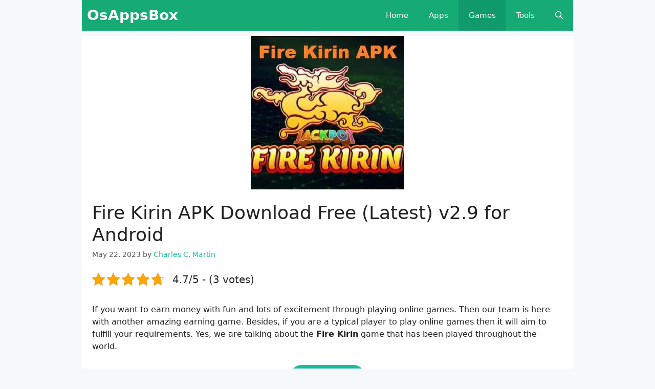

--- FILE ---
content_type: text/html; charset=UTF-8
request_url: https://www.osappsbox.com/fire-kirin/
body_size: 18567
content:
<!DOCTYPE html>
<html lang="en-US" prefix="og: https://ogp.me/ns#">
<head>
	<meta charset="UTF-8">
		<style>img:is([sizes="auto" i], [sizes^="auto," i]) { contain-intrinsic-size: 3000px 1500px }</style>
	<meta name="viewport" content="width=device-width, initial-scale=1">
<!-- Search Engine Optimization by Rank Math - https://rankmath.com/ -->
<title>Fire Kirin APK Download Free (Latest) v2.9 for Android - OsAppsBox</title>
<meta name="description" content="If you love to play online games then download the H5 Fire Kirin app. It lets you have lots of simple fish arcade games to enjoy with fun to earn."/>
<meta name="robots" content="index, follow, max-snippet:-1, max-video-preview:-1, max-image-preview:large"/>
<link rel="canonical" href="https://www.osappsbox.com/fire-kirin/" />
<meta property="og:locale" content="en_US" />
<meta property="og:type" content="article" />
<meta property="og:title" content="Fire Kirin APK Download Free (Latest) v2.9 for Android - OsAppsBox" />
<meta property="og:description" content="If you love to play online games then download the H5 Fire Kirin app. It lets you have lots of simple fish arcade games to enjoy with fun to earn." />
<meta property="og:url" content="https://www.osappsbox.com/fire-kirin/" />
<meta property="og:site_name" content="OsAppsBox" />
<meta property="article:tag" content="Fire Kirin" />
<meta property="article:tag" content="Fire Kirin fish game" />
<meta property="article:section" content="Games" />
<meta property="og:updated_time" content="2023-05-22T12:05:45+05:00" />
<meta property="og:image" content="https://i0.wp.com/www.osappsbox.com/wp-content/uploads/2023/04/Fire-Kirin-APK.webp" />
<meta property="og:image:secure_url" content="https://i0.wp.com/www.osappsbox.com/wp-content/uploads/2023/04/Fire-Kirin-APK.webp" />
<meta property="og:image:width" content="300" />
<meta property="og:image:height" content="300" />
<meta property="og:image:alt" content="Fire Kirin" />
<meta property="og:image:type" content="image/webp" />
<meta name="twitter:card" content="summary_large_image" />
<meta name="twitter:title" content="Fire Kirin APK Download Free (Latest) v2.9 for Android - OsAppsBox" />
<meta name="twitter:description" content="If you love to play online games then download the H5 Fire Kirin app. It lets you have lots of simple fish arcade games to enjoy with fun to earn." />
<meta name="twitter:image" content="https://i0.wp.com/www.osappsbox.com/wp-content/uploads/2023/04/Fire-Kirin-APK.webp" />
<meta name="twitter:label1" content="Written by" />
<meta name="twitter:data1" content="Charles C. Martin" />
<meta name="twitter:label2" content="Time to read" />
<meta name="twitter:data2" content="5 minutes" />
<!-- /Rank Math WordPress SEO plugin -->

<link rel='dns-prefetch' href='//stats.wp.com' />
<link rel='dns-prefetch' href='//jetpack.wordpress.com' />
<link rel='dns-prefetch' href='//s0.wp.com' />
<link rel='dns-prefetch' href='//public-api.wordpress.com' />
<link rel='dns-prefetch' href='//0.gravatar.com' />
<link rel='dns-prefetch' href='//1.gravatar.com' />
<link rel='dns-prefetch' href='//2.gravatar.com' />
<link rel='preconnect' href='//i0.wp.com' />
<link rel='preconnect' href='//c0.wp.com' />
<link rel="alternate" type="application/rss+xml" title="OsAppsBox &raquo; Feed" href="https://www.osappsbox.com/feed/" />
<link rel="alternate" type="application/rss+xml" title="OsAppsBox &raquo; Comments Feed" href="https://www.osappsbox.com/comments/feed/" />
<script type="41ee123b981ea9cbdbcfa162-text/javascript">
window._wpemojiSettings = {"baseUrl":"https:\/\/s.w.org\/images\/core\/emoji\/16.0.1\/72x72\/","ext":".png","svgUrl":"https:\/\/s.w.org\/images\/core\/emoji\/16.0.1\/svg\/","svgExt":".svg","source":{"concatemoji":"https:\/\/www.osappsbox.com\/wp-includes\/js\/wp-emoji-release.min.js?ver=6.8.3"}};
/*! This file is auto-generated */
!function(s,n){var o,i,e;function c(e){try{var t={supportTests:e,timestamp:(new Date).valueOf()};sessionStorage.setItem(o,JSON.stringify(t))}catch(e){}}function p(e,t,n){e.clearRect(0,0,e.canvas.width,e.canvas.height),e.fillText(t,0,0);var t=new Uint32Array(e.getImageData(0,0,e.canvas.width,e.canvas.height).data),a=(e.clearRect(0,0,e.canvas.width,e.canvas.height),e.fillText(n,0,0),new Uint32Array(e.getImageData(0,0,e.canvas.width,e.canvas.height).data));return t.every(function(e,t){return e===a[t]})}function u(e,t){e.clearRect(0,0,e.canvas.width,e.canvas.height),e.fillText(t,0,0);for(var n=e.getImageData(16,16,1,1),a=0;a<n.data.length;a++)if(0!==n.data[a])return!1;return!0}function f(e,t,n,a){switch(t){case"flag":return n(e,"\ud83c\udff3\ufe0f\u200d\u26a7\ufe0f","\ud83c\udff3\ufe0f\u200b\u26a7\ufe0f")?!1:!n(e,"\ud83c\udde8\ud83c\uddf6","\ud83c\udde8\u200b\ud83c\uddf6")&&!n(e,"\ud83c\udff4\udb40\udc67\udb40\udc62\udb40\udc65\udb40\udc6e\udb40\udc67\udb40\udc7f","\ud83c\udff4\u200b\udb40\udc67\u200b\udb40\udc62\u200b\udb40\udc65\u200b\udb40\udc6e\u200b\udb40\udc67\u200b\udb40\udc7f");case"emoji":return!a(e,"\ud83e\udedf")}return!1}function g(e,t,n,a){var r="undefined"!=typeof WorkerGlobalScope&&self instanceof WorkerGlobalScope?new OffscreenCanvas(300,150):s.createElement("canvas"),o=r.getContext("2d",{willReadFrequently:!0}),i=(o.textBaseline="top",o.font="600 32px Arial",{});return e.forEach(function(e){i[e]=t(o,e,n,a)}),i}function t(e){var t=s.createElement("script");t.src=e,t.defer=!0,s.head.appendChild(t)}"undefined"!=typeof Promise&&(o="wpEmojiSettingsSupports",i=["flag","emoji"],n.supports={everything:!0,everythingExceptFlag:!0},e=new Promise(function(e){s.addEventListener("DOMContentLoaded",e,{once:!0})}),new Promise(function(t){var n=function(){try{var e=JSON.parse(sessionStorage.getItem(o));if("object"==typeof e&&"number"==typeof e.timestamp&&(new Date).valueOf()<e.timestamp+604800&&"object"==typeof e.supportTests)return e.supportTests}catch(e){}return null}();if(!n){if("undefined"!=typeof Worker&&"undefined"!=typeof OffscreenCanvas&&"undefined"!=typeof URL&&URL.createObjectURL&&"undefined"!=typeof Blob)try{var e="postMessage("+g.toString()+"("+[JSON.stringify(i),f.toString(),p.toString(),u.toString()].join(",")+"));",a=new Blob([e],{type:"text/javascript"}),r=new Worker(URL.createObjectURL(a),{name:"wpTestEmojiSupports"});return void(r.onmessage=function(e){c(n=e.data),r.terminate(),t(n)})}catch(e){}c(n=g(i,f,p,u))}t(n)}).then(function(e){for(var t in e)n.supports[t]=e[t],n.supports.everything=n.supports.everything&&n.supports[t],"flag"!==t&&(n.supports.everythingExceptFlag=n.supports.everythingExceptFlag&&n.supports[t]);n.supports.everythingExceptFlag=n.supports.everythingExceptFlag&&!n.supports.flag,n.DOMReady=!1,n.readyCallback=function(){n.DOMReady=!0}}).then(function(){return e}).then(function(){var e;n.supports.everything||(n.readyCallback(),(e=n.source||{}).concatemoji?t(e.concatemoji):e.wpemoji&&e.twemoji&&(t(e.twemoji),t(e.wpemoji)))}))}((window,document),window._wpemojiSettings);
</script>
<link rel='stylesheet' id='jetpack_related-posts-css' href='https://c0.wp.com/p/jetpack/15.4/modules/related-posts/related-posts.css' media='all' />
<style id='wp-emoji-styles-inline-css'>

	img.wp-smiley, img.emoji {
		display: inline !important;
		border: none !important;
		box-shadow: none !important;
		height: 1em !important;
		width: 1em !important;
		margin: 0 0.07em !important;
		vertical-align: -0.1em !important;
		background: none !important;
		padding: 0 !important;
	}
</style>
<link rel='stylesheet' id='wp-block-library-css' href='https://c0.wp.com/c/6.8.3/wp-includes/css/dist/block-library/style.min.css' media='all' />
<style id='classic-theme-styles-inline-css'>
/*! This file is auto-generated */
.wp-block-button__link{color:#fff;background-color:#32373c;border-radius:9999px;box-shadow:none;text-decoration:none;padding:calc(.667em + 2px) calc(1.333em + 2px);font-size:1.125em}.wp-block-file__button{background:#32373c;color:#fff;text-decoration:none}
</style>
<link rel='stylesheet' id='mediaelement-css' href='https://c0.wp.com/c/6.8.3/wp-includes/js/mediaelement/mediaelementplayer-legacy.min.css' media='all' />
<link rel='stylesheet' id='wp-mediaelement-css' href='https://c0.wp.com/c/6.8.3/wp-includes/js/mediaelement/wp-mediaelement.min.css' media='all' />
<style id='jetpack-sharing-buttons-style-inline-css'>
.jetpack-sharing-buttons__services-list{display:flex;flex-direction:row;flex-wrap:wrap;gap:0;list-style-type:none;margin:5px;padding:0}.jetpack-sharing-buttons__services-list.has-small-icon-size{font-size:12px}.jetpack-sharing-buttons__services-list.has-normal-icon-size{font-size:16px}.jetpack-sharing-buttons__services-list.has-large-icon-size{font-size:24px}.jetpack-sharing-buttons__services-list.has-huge-icon-size{font-size:36px}@media print{.jetpack-sharing-buttons__services-list{display:none!important}}.editor-styles-wrapper .wp-block-jetpack-sharing-buttons{gap:0;padding-inline-start:0}ul.jetpack-sharing-buttons__services-list.has-background{padding:1.25em 2.375em}
</style>
<style id='global-styles-inline-css'>
:root{--wp--preset--aspect-ratio--square: 1;--wp--preset--aspect-ratio--4-3: 4/3;--wp--preset--aspect-ratio--3-4: 3/4;--wp--preset--aspect-ratio--3-2: 3/2;--wp--preset--aspect-ratio--2-3: 2/3;--wp--preset--aspect-ratio--16-9: 16/9;--wp--preset--aspect-ratio--9-16: 9/16;--wp--preset--color--black: #000000;--wp--preset--color--cyan-bluish-gray: #abb8c3;--wp--preset--color--white: #ffffff;--wp--preset--color--pale-pink: #f78da7;--wp--preset--color--vivid-red: #cf2e2e;--wp--preset--color--luminous-vivid-orange: #ff6900;--wp--preset--color--luminous-vivid-amber: #fcb900;--wp--preset--color--light-green-cyan: #7bdcb5;--wp--preset--color--vivid-green-cyan: #00d084;--wp--preset--color--pale-cyan-blue: #8ed1fc;--wp--preset--color--vivid-cyan-blue: #0693e3;--wp--preset--color--vivid-purple: #9b51e0;--wp--preset--color--contrast: var(--contrast);--wp--preset--color--contrast-2: var(--contrast-2);--wp--preset--color--contrast-3: var(--contrast-3);--wp--preset--color--base: var(--base);--wp--preset--color--base-2: var(--base-2);--wp--preset--color--base-3: var(--base-3);--wp--preset--color--accent: var(--accent);--wp--preset--gradient--vivid-cyan-blue-to-vivid-purple: linear-gradient(135deg,rgba(6,147,227,1) 0%,rgb(155,81,224) 100%);--wp--preset--gradient--light-green-cyan-to-vivid-green-cyan: linear-gradient(135deg,rgb(122,220,180) 0%,rgb(0,208,130) 100%);--wp--preset--gradient--luminous-vivid-amber-to-luminous-vivid-orange: linear-gradient(135deg,rgba(252,185,0,1) 0%,rgba(255,105,0,1) 100%);--wp--preset--gradient--luminous-vivid-orange-to-vivid-red: linear-gradient(135deg,rgba(255,105,0,1) 0%,rgb(207,46,46) 100%);--wp--preset--gradient--very-light-gray-to-cyan-bluish-gray: linear-gradient(135deg,rgb(238,238,238) 0%,rgb(169,184,195) 100%);--wp--preset--gradient--cool-to-warm-spectrum: linear-gradient(135deg,rgb(74,234,220) 0%,rgb(151,120,209) 20%,rgb(207,42,186) 40%,rgb(238,44,130) 60%,rgb(251,105,98) 80%,rgb(254,248,76) 100%);--wp--preset--gradient--blush-light-purple: linear-gradient(135deg,rgb(255,206,236) 0%,rgb(152,150,240) 100%);--wp--preset--gradient--blush-bordeaux: linear-gradient(135deg,rgb(254,205,165) 0%,rgb(254,45,45) 50%,rgb(107,0,62) 100%);--wp--preset--gradient--luminous-dusk: linear-gradient(135deg,rgb(255,203,112) 0%,rgb(199,81,192) 50%,rgb(65,88,208) 100%);--wp--preset--gradient--pale-ocean: linear-gradient(135deg,rgb(255,245,203) 0%,rgb(182,227,212) 50%,rgb(51,167,181) 100%);--wp--preset--gradient--electric-grass: linear-gradient(135deg,rgb(202,248,128) 0%,rgb(113,206,126) 100%);--wp--preset--gradient--midnight: linear-gradient(135deg,rgb(2,3,129) 0%,rgb(40,116,252) 100%);--wp--preset--font-size--small: 13px;--wp--preset--font-size--medium: 20px;--wp--preset--font-size--large: 36px;--wp--preset--font-size--x-large: 42px;--wp--preset--spacing--20: 0.44rem;--wp--preset--spacing--30: 0.67rem;--wp--preset--spacing--40: 1rem;--wp--preset--spacing--50: 1.5rem;--wp--preset--spacing--60: 2.25rem;--wp--preset--spacing--70: 3.38rem;--wp--preset--spacing--80: 5.06rem;--wp--preset--shadow--natural: 6px 6px 9px rgba(0, 0, 0, 0.2);--wp--preset--shadow--deep: 12px 12px 50px rgba(0, 0, 0, 0.4);--wp--preset--shadow--sharp: 6px 6px 0px rgba(0, 0, 0, 0.2);--wp--preset--shadow--outlined: 6px 6px 0px -3px rgba(255, 255, 255, 1), 6px 6px rgba(0, 0, 0, 1);--wp--preset--shadow--crisp: 6px 6px 0px rgba(0, 0, 0, 1);}:where(.is-layout-flex){gap: 0.5em;}:where(.is-layout-grid){gap: 0.5em;}body .is-layout-flex{display: flex;}.is-layout-flex{flex-wrap: wrap;align-items: center;}.is-layout-flex > :is(*, div){margin: 0;}body .is-layout-grid{display: grid;}.is-layout-grid > :is(*, div){margin: 0;}:where(.wp-block-columns.is-layout-flex){gap: 2em;}:where(.wp-block-columns.is-layout-grid){gap: 2em;}:where(.wp-block-post-template.is-layout-flex){gap: 1.25em;}:where(.wp-block-post-template.is-layout-grid){gap: 1.25em;}.has-black-color{color: var(--wp--preset--color--black) !important;}.has-cyan-bluish-gray-color{color: var(--wp--preset--color--cyan-bluish-gray) !important;}.has-white-color{color: var(--wp--preset--color--white) !important;}.has-pale-pink-color{color: var(--wp--preset--color--pale-pink) !important;}.has-vivid-red-color{color: var(--wp--preset--color--vivid-red) !important;}.has-luminous-vivid-orange-color{color: var(--wp--preset--color--luminous-vivid-orange) !important;}.has-luminous-vivid-amber-color{color: var(--wp--preset--color--luminous-vivid-amber) !important;}.has-light-green-cyan-color{color: var(--wp--preset--color--light-green-cyan) !important;}.has-vivid-green-cyan-color{color: var(--wp--preset--color--vivid-green-cyan) !important;}.has-pale-cyan-blue-color{color: var(--wp--preset--color--pale-cyan-blue) !important;}.has-vivid-cyan-blue-color{color: var(--wp--preset--color--vivid-cyan-blue) !important;}.has-vivid-purple-color{color: var(--wp--preset--color--vivid-purple) !important;}.has-black-background-color{background-color: var(--wp--preset--color--black) !important;}.has-cyan-bluish-gray-background-color{background-color: var(--wp--preset--color--cyan-bluish-gray) !important;}.has-white-background-color{background-color: var(--wp--preset--color--white) !important;}.has-pale-pink-background-color{background-color: var(--wp--preset--color--pale-pink) !important;}.has-vivid-red-background-color{background-color: var(--wp--preset--color--vivid-red) !important;}.has-luminous-vivid-orange-background-color{background-color: var(--wp--preset--color--luminous-vivid-orange) !important;}.has-luminous-vivid-amber-background-color{background-color: var(--wp--preset--color--luminous-vivid-amber) !important;}.has-light-green-cyan-background-color{background-color: var(--wp--preset--color--light-green-cyan) !important;}.has-vivid-green-cyan-background-color{background-color: var(--wp--preset--color--vivid-green-cyan) !important;}.has-pale-cyan-blue-background-color{background-color: var(--wp--preset--color--pale-cyan-blue) !important;}.has-vivid-cyan-blue-background-color{background-color: var(--wp--preset--color--vivid-cyan-blue) !important;}.has-vivid-purple-background-color{background-color: var(--wp--preset--color--vivid-purple) !important;}.has-black-border-color{border-color: var(--wp--preset--color--black) !important;}.has-cyan-bluish-gray-border-color{border-color: var(--wp--preset--color--cyan-bluish-gray) !important;}.has-white-border-color{border-color: var(--wp--preset--color--white) !important;}.has-pale-pink-border-color{border-color: var(--wp--preset--color--pale-pink) !important;}.has-vivid-red-border-color{border-color: var(--wp--preset--color--vivid-red) !important;}.has-luminous-vivid-orange-border-color{border-color: var(--wp--preset--color--luminous-vivid-orange) !important;}.has-luminous-vivid-amber-border-color{border-color: var(--wp--preset--color--luminous-vivid-amber) !important;}.has-light-green-cyan-border-color{border-color: var(--wp--preset--color--light-green-cyan) !important;}.has-vivid-green-cyan-border-color{border-color: var(--wp--preset--color--vivid-green-cyan) !important;}.has-pale-cyan-blue-border-color{border-color: var(--wp--preset--color--pale-cyan-blue) !important;}.has-vivid-cyan-blue-border-color{border-color: var(--wp--preset--color--vivid-cyan-blue) !important;}.has-vivid-purple-border-color{border-color: var(--wp--preset--color--vivid-purple) !important;}.has-vivid-cyan-blue-to-vivid-purple-gradient-background{background: var(--wp--preset--gradient--vivid-cyan-blue-to-vivid-purple) !important;}.has-light-green-cyan-to-vivid-green-cyan-gradient-background{background: var(--wp--preset--gradient--light-green-cyan-to-vivid-green-cyan) !important;}.has-luminous-vivid-amber-to-luminous-vivid-orange-gradient-background{background: var(--wp--preset--gradient--luminous-vivid-amber-to-luminous-vivid-orange) !important;}.has-luminous-vivid-orange-to-vivid-red-gradient-background{background: var(--wp--preset--gradient--luminous-vivid-orange-to-vivid-red) !important;}.has-very-light-gray-to-cyan-bluish-gray-gradient-background{background: var(--wp--preset--gradient--very-light-gray-to-cyan-bluish-gray) !important;}.has-cool-to-warm-spectrum-gradient-background{background: var(--wp--preset--gradient--cool-to-warm-spectrum) !important;}.has-blush-light-purple-gradient-background{background: var(--wp--preset--gradient--blush-light-purple) !important;}.has-blush-bordeaux-gradient-background{background: var(--wp--preset--gradient--blush-bordeaux) !important;}.has-luminous-dusk-gradient-background{background: var(--wp--preset--gradient--luminous-dusk) !important;}.has-pale-ocean-gradient-background{background: var(--wp--preset--gradient--pale-ocean) !important;}.has-electric-grass-gradient-background{background: var(--wp--preset--gradient--electric-grass) !important;}.has-midnight-gradient-background{background: var(--wp--preset--gradient--midnight) !important;}.has-small-font-size{font-size: var(--wp--preset--font-size--small) !important;}.has-medium-font-size{font-size: var(--wp--preset--font-size--medium) !important;}.has-large-font-size{font-size: var(--wp--preset--font-size--large) !important;}.has-x-large-font-size{font-size: var(--wp--preset--font-size--x-large) !important;}
:where(.wp-block-post-template.is-layout-flex){gap: 1.25em;}:where(.wp-block-post-template.is-layout-grid){gap: 1.25em;}
:where(.wp-block-columns.is-layout-flex){gap: 2em;}:where(.wp-block-columns.is-layout-grid){gap: 2em;}
:root :where(.wp-block-pullquote){font-size: 1.5em;line-height: 1.6;}
</style>
<link rel='stylesheet' id='kk-star-ratings-css' href='https://www.osappsbox.com/wp-content/plugins/kk-star-ratings/src/core/public/css/kk-star-ratings.min.css?ver=5.4.10.3' media='all' />
<link rel='stylesheet' id='ez-toc-css' href='https://www.osappsbox.com/wp-content/plugins/easy-table-of-contents/assets/css/screen.min.css?ver=2.0.80' media='all' />
<style id='ez-toc-inline-css'>
div#ez-toc-container .ez-toc-title {font-size: 120%;}div#ez-toc-container .ez-toc-title {font-weight: 500;}div#ez-toc-container ul li , div#ez-toc-container ul li a {font-size: 95%;}div#ez-toc-container ul li , div#ez-toc-container ul li a {font-weight: 500;}div#ez-toc-container nav ul ul li {font-size: 90%;}.ez-toc-box-title {font-weight: bold; margin-bottom: 10px; text-align: center; text-transform: uppercase; letter-spacing: 1px; color: #666; padding-bottom: 5px;position:absolute;top:-4%;left:5%;background-color: inherit;transition: top 0.3s ease;}.ez-toc-box-title.toc-closed {top:-25%;}
.ez-toc-container-direction {direction: ltr;}.ez-toc-counter ul{counter-reset: item ;}.ez-toc-counter nav ul li a::before {content: counters(item, '.', decimal) '. ';display: inline-block;counter-increment: item;flex-grow: 0;flex-shrink: 0;margin-right: .2em; float: left; }.ez-toc-widget-direction {direction: ltr;}.ez-toc-widget-container ul{counter-reset: item ;}.ez-toc-widget-container nav ul li a::before {content: counters(item, '.', decimal) '. ';display: inline-block;counter-increment: item;flex-grow: 0;flex-shrink: 0;margin-right: .2em; float: left; }
</style>
<link rel='stylesheet' id='generate-style-css' href='https://www.osappsbox.com/wp-content/themes/generatepress/assets/css/main.min.css?ver=3.6.1' media='all' />
<style id='generate-style-inline-css'>
.no-featured-image-padding .featured-image {margin-left:-20px;margin-right:-20px;}.post-image-above-header .no-featured-image-padding .inside-article .featured-image {margin-top:-20px;}@media (max-width:768px){.no-featured-image-padding .featured-image {margin-left:-15px;margin-right:-15px;}.post-image-above-header .no-featured-image-padding .inside-article .featured-image {margin-top:-15px;}}
body{background-color:#f7f8f9;color:#222222;}a{color:#1abc9c;}a:hover, a:focus, a:active{color:#00bc96;}.grid-container{max-width:960px;}.wp-block-group__inner-container{max-width:960px;margin-left:auto;margin-right:auto;}.generate-back-to-top{font-size:20px;border-radius:3px;position:fixed;bottom:30px;right:30px;line-height:40px;width:40px;text-align:center;z-index:10;transition:opacity 300ms ease-in-out;opacity:0.1;transform:translateY(1000px);}.generate-back-to-top__show{opacity:1;transform:translateY(0);}.navigation-search{position:absolute;left:-99999px;pointer-events:none;visibility:hidden;z-index:20;width:100%;top:0;transition:opacity 100ms ease-in-out;opacity:0;}.navigation-search.nav-search-active{left:0;right:0;pointer-events:auto;visibility:visible;opacity:1;}.navigation-search input[type="search"]{outline:0;border:0;vertical-align:bottom;line-height:1;opacity:0.9;width:100%;z-index:20;border-radius:0;-webkit-appearance:none;height:60px;}.navigation-search input::-ms-clear{display:none;width:0;height:0;}.navigation-search input::-ms-reveal{display:none;width:0;height:0;}.navigation-search input::-webkit-search-decoration, .navigation-search input::-webkit-search-cancel-button, .navigation-search input::-webkit-search-results-button, .navigation-search input::-webkit-search-results-decoration{display:none;}.gen-sidebar-nav .navigation-search{top:auto;bottom:0;}.dropdown-click .main-navigation ul ul{display:none;visibility:hidden;}.dropdown-click .main-navigation ul ul ul.toggled-on{left:0;top:auto;position:relative;box-shadow:none;border-bottom:1px solid rgba(0,0,0,0.05);}.dropdown-click .main-navigation ul ul li:last-child > ul.toggled-on{border-bottom:0;}.dropdown-click .main-navigation ul.toggled-on, .dropdown-click .main-navigation ul li.sfHover > ul.toggled-on{display:block;left:auto;right:auto;opacity:1;visibility:visible;pointer-events:auto;height:auto;overflow:visible;float:none;}.dropdown-click .main-navigation.sub-menu-left .sub-menu.toggled-on, .dropdown-click .main-navigation.sub-menu-left ul li.sfHover > ul.toggled-on{right:0;}.dropdown-click nav ul ul ul{background-color:transparent;}.dropdown-click .widget-area .main-navigation ul ul{top:auto;position:absolute;float:none;width:100%;left:-99999px;}.dropdown-click .widget-area .main-navigation ul ul.toggled-on{position:relative;left:0;right:0;}.dropdown-click .widget-area.sidebar .main-navigation ul li.sfHover ul, .dropdown-click .widget-area.sidebar .main-navigation ul li:hover ul{right:0;left:0;}.dropdown-click .sfHover > a > .dropdown-menu-toggle > .gp-icon svg{transform:rotate(180deg);}:root{--contrast:#222222;--contrast-2:#575760;--contrast-3:#b2b2be;--base:#f0f0f0;--base-2:#f7f8f9;--base-3:#ffffff;--accent:#1e73be;}:root .has-contrast-color{color:var(--contrast);}:root .has-contrast-background-color{background-color:var(--contrast);}:root .has-contrast-2-color{color:var(--contrast-2);}:root .has-contrast-2-background-color{background-color:var(--contrast-2);}:root .has-contrast-3-color{color:var(--contrast-3);}:root .has-contrast-3-background-color{background-color:var(--contrast-3);}:root .has-base-color{color:var(--base);}:root .has-base-background-color{background-color:var(--base);}:root .has-base-2-color{color:var(--base-2);}:root .has-base-2-background-color{background-color:var(--base-2);}:root .has-base-3-color{color:var(--base-3);}:root .has-base-3-background-color{background-color:var(--base-3);}:root .has-accent-color{color:var(--accent);}:root .has-accent-background-color{background-color:var(--accent);}body, button, input, select, textarea{font-family:-apple-system, system-ui, BlinkMacSystemFont, "Segoe UI", Helvetica, Arial, sans-serif, "Apple Color Emoji", "Segoe UI Emoji", "Segoe UI Symbol";font-size:16px;}body{line-height:1.5;}.entry-content > [class*="wp-block-"]:not(:last-child):not(.wp-block-heading){margin-bottom:1.5em;}.main-title{font-weight:900;font-size:28px;}.main-navigation .main-nav ul ul li a{font-size:14px;}.sidebar .widget, .footer-widgets .widget{font-size:17px;}button:not(.menu-toggle),html input[type="button"],input[type="reset"],input[type="submit"],.button,.wp-block-button .wp-block-button__link{font-weight:900;text-transform:uppercase;}h1{font-size:36px;margin-bottom:15px;}h2{font-weight:bold;font-size:28px;margin-bottom:15px;}@media (max-width:768px){.main-title{font-size:20px;}h1{font-size:28px;}h2{font-size:24px;}h3{font-size:24px;}h4{font-size:22px;}h5{font-size:19px;}}.top-bar{background-color:#636363;color:#ffffff;}.top-bar a{color:#ffffff;}.top-bar a:hover{color:#303030;}.site-header{background-color:#ffffff;}.main-title a,.main-title a:hover{color:#ffffff;}.site-description{color:#757575;}.main-navigation,.main-navigation ul ul{background-color:#16aa74;}.main-navigation .main-nav ul li a, .main-navigation .menu-toggle, .main-navigation .menu-bar-items{color:#ffffff;}.main-navigation .main-nav ul li:not([class*="current-menu-"]):hover > a, .main-navigation .main-nav ul li:not([class*="current-menu-"]):focus > a, .main-navigation .main-nav ul li.sfHover:not([class*="current-menu-"]) > a, .main-navigation .menu-bar-item:hover > a, .main-navigation .menu-bar-item.sfHover > a{color:#ffffff;background-color:#119b6d;}button.menu-toggle:hover,button.menu-toggle:focus{color:#ffffff;}.main-navigation .main-nav ul li[class*="current-menu-"] > a{color:#ffffff;background-color:#119b6d;}.navigation-search input[type="search"],.navigation-search input[type="search"]:active, .navigation-search input[type="search"]:focus, .main-navigation .main-nav ul li.search-item.active > a, .main-navigation .menu-bar-items .search-item.active > a{color:#ffffff;background-color:#119b6d;}.main-navigation ul ul{background-color:#119b6d;}.main-navigation .main-nav ul ul li a{color:#ffffff;}.main-navigation .main-nav ul ul li:not([class*="current-menu-"]):hover > a,.main-navigation .main-nav ul ul li:not([class*="current-menu-"]):focus > a, .main-navigation .main-nav ul ul li.sfHover:not([class*="current-menu-"]) > a{color:#c2e8de;background-color:#119b6d;}.main-navigation .main-nav ul ul li[class*="current-menu-"] > a{color:#c2e8de;background-color:#119b6d;}.separate-containers .inside-article, .separate-containers .comments-area, .separate-containers .page-header, .one-container .container, .separate-containers .paging-navigation, .inside-page-header{background-color:#ffffff;}.entry-title a{color:#20bc9d;}.entry-title a:hover{color:#00bc96;}.entry-meta{color:#595959;}.sidebar .widget{background-color:#ffffff;}.footer-widgets{background-color:#ffffff;}.footer-widgets .widget-title{color:#1abc9c;}.site-info{color:#ffffff;background-color:#1abc9c;}.site-info a{color:#ffffff;}.site-info a:hover{color:#d3d3d3;}.footer-bar .widget_nav_menu .current-menu-item a{color:#d3d3d3;}input[type="text"],input[type="email"],input[type="url"],input[type="password"],input[type="search"],input[type="tel"],input[type="number"],textarea,select{color:#666666;background-color:#fafafa;border-color:#cccccc;}input[type="text"]:focus,input[type="email"]:focus,input[type="url"]:focus,input[type="password"]:focus,input[type="search"]:focus,input[type="tel"]:focus,input[type="number"]:focus,textarea:focus,select:focus{color:#666666;background-color:#ffffff;border-color:#bfbfbf;}button,html input[type="button"],input[type="reset"],input[type="submit"],a.button,a.wp-block-button__link:not(.has-background){color:#ffffff;background-color:#1abc9c;}button:hover,html input[type="button"]:hover,input[type="reset"]:hover,input[type="submit"]:hover,a.button:hover,button:focus,html input[type="button"]:focus,input[type="reset"]:focus,input[type="submit"]:focus,a.button:focus,a.wp-block-button__link:not(.has-background):active,a.wp-block-button__link:not(.has-background):focus,a.wp-block-button__link:not(.has-background):hover{color:#ffffff;background-color:rgba(66,188,164,0.93);}a.generate-back-to-top{background-color:rgba( 0,0,0,0.4 );color:#ffffff;}a.generate-back-to-top:hover,a.generate-back-to-top:focus{background-color:rgba( 0,0,0,0.6 );color:#ffffff;}:root{--gp-search-modal-bg-color:var(--base-3);--gp-search-modal-text-color:var(--contrast);--gp-search-modal-overlay-bg-color:rgba(0,0,0,0.2);}@media (max-width: 768px){.main-navigation .menu-bar-item:hover > a, .main-navigation .menu-bar-item.sfHover > a{background:none;color:#ffffff;}}.inside-top-bar.grid-container{max-width:1040px;}.inside-header{padding:26px;}.inside-header.grid-container{max-width:1012px;}.separate-containers .inside-article, .separate-containers .comments-area, .separate-containers .page-header, .separate-containers .paging-navigation, .one-container .site-content, .inside-page-header{padding:20px;}.site-main .wp-block-group__inner-container{padding:20px;}.separate-containers .paging-navigation{padding-top:20px;padding-bottom:20px;}.entry-content .alignwide, body:not(.no-sidebar) .entry-content .alignfull{margin-left:-20px;width:calc(100% + 40px);max-width:calc(100% + 40px);}.one-container.right-sidebar .site-main,.one-container.both-right .site-main{margin-right:20px;}.one-container.left-sidebar .site-main,.one-container.both-left .site-main{margin-left:20px;}.one-container.both-sidebars .site-main{margin:0px 20px 0px 20px;}.sidebar .widget, .page-header, .widget-area .main-navigation, .site-main > *{margin-bottom:10px;}.separate-containers .site-main{margin:10px;}.both-right .inside-left-sidebar,.both-left .inside-left-sidebar{margin-right:5px;}.both-right .inside-right-sidebar,.both-left .inside-right-sidebar{margin-left:5px;}.one-container.archive .post:not(:last-child):not(.is-loop-template-item), .one-container.blog .post:not(:last-child):not(.is-loop-template-item){padding-bottom:20px;}.separate-containers .featured-image{margin-top:10px;}.separate-containers .inside-right-sidebar, .separate-containers .inside-left-sidebar{margin-top:10px;margin-bottom:10px;}.rtl .menu-item-has-children .dropdown-menu-toggle{padding-left:20px;}.rtl .main-navigation .main-nav ul li.menu-item-has-children > a{padding-right:20px;}.footer-widgets-container{padding:20px;}.footer-widgets-container.grid-container{max-width:1000px;}.inside-site-info{padding:15px;}.inside-site-info.grid-container{max-width:990px;}@media (max-width:768px){.separate-containers .inside-article, .separate-containers .comments-area, .separate-containers .page-header, .separate-containers .paging-navigation, .one-container .site-content, .inside-page-header{padding:15px;}.site-main .wp-block-group__inner-container{padding:15px;}.inside-top-bar{padding-right:30px;padding-left:30px;}.inside-header{padding-right:30px;padding-left:30px;}.widget-area .widget{padding-top:30px;padding-right:30px;padding-bottom:30px;padding-left:30px;}.footer-widgets-container{padding-top:20px;padding-right:20px;padding-bottom:20px;padding-left:20px;}.inside-site-info{padding-right:30px;padding-left:30px;}.entry-content .alignwide, body:not(.no-sidebar) .entry-content .alignfull{margin-left:-15px;width:calc(100% + 30px);max-width:calc(100% + 30px);}.one-container .site-main .paging-navigation{margin-bottom:10px;}}/* End cached CSS */.is-right-sidebar{width:30%;}.is-left-sidebar{width:30%;}.site-content .content-area{width:100%;}@media (max-width: 768px){.main-navigation .menu-toggle,.sidebar-nav-mobile:not(#sticky-placeholder){display:block;}.main-navigation ul,.gen-sidebar-nav,.main-navigation:not(.slideout-navigation):not(.toggled) .main-nav > ul,.has-inline-mobile-toggle #site-navigation .inside-navigation > *:not(.navigation-search):not(.main-nav){display:none;}.nav-align-right .inside-navigation,.nav-align-center .inside-navigation{justify-content:space-between;}}
.dynamic-author-image-rounded{border-radius:100%;}.dynamic-featured-image, .dynamic-author-image{vertical-align:middle;}.one-container.blog .dynamic-content-template:not(:last-child), .one-container.archive .dynamic-content-template:not(:last-child){padding-bottom:0px;}.dynamic-entry-excerpt > p:last-child{margin-bottom:0px;}
.navigation-branding .main-title{font-weight:900;text-transform:none;font-size:28px;}@media (max-width: 768px){.navigation-branding .main-title{font-size:20px;}}
.post-image:not(:first-child), .page-content:not(:first-child), .entry-content:not(:first-child), .entry-summary:not(:first-child), footer.entry-meta{margin-top:1.5em;}.post-image-above-header .inside-article div.featured-image, .post-image-above-header .inside-article div.post-image{margin-bottom:1.5em;}
</style>
<link rel='stylesheet' id='generate-blog-images-css' href='https://www.osappsbox.com/wp-content/plugins/gp-premium/blog/functions/css/featured-images.min.css?ver=2.5.5' media='all' />
<link rel='stylesheet' id='generate-navigation-branding-css' href='https://www.osappsbox.com/wp-content/plugins/gp-premium/menu-plus/functions/css/navigation-branding-flex.min.css?ver=2.5.5' media='all' />
<style id='generate-navigation-branding-inline-css'>
.main-navigation.has-branding.grid-container .navigation-branding, .main-navigation.has-branding:not(.grid-container) .inside-navigation:not(.grid-container) .navigation-branding{margin-left:10px;}.navigation-branding img, .site-logo.mobile-header-logo img{height:60px;width:auto;}.navigation-branding .main-title{line-height:60px;}@media (max-width: 970px){#site-navigation .navigation-branding, #sticky-navigation .navigation-branding{margin-left:10px;}}@media (max-width: 768px){.main-navigation.has-branding.nav-align-center .menu-bar-items, .main-navigation.has-sticky-branding.navigation-stick.nav-align-center .menu-bar-items{margin-left:auto;}.navigation-branding{margin-right:auto;margin-left:10px;}.navigation-branding .main-title, .mobile-header-navigation .site-logo{margin-left:10px;}}
</style>
<link rel='stylesheet' id='sharedaddy-css' href='https://c0.wp.com/p/jetpack/15.4/modules/sharedaddy/sharing.css' media='all' />
<link rel='stylesheet' id='social-logos-css' href='https://c0.wp.com/p/jetpack/15.4/_inc/social-logos/social-logos.min.css' media='all' />
<script id="jetpack_related-posts-js-extra" type="41ee123b981ea9cbdbcfa162-text/javascript">
var related_posts_js_options = {"post_heading":"h4"};
</script>
<script src="https://c0.wp.com/p/jetpack/15.4/_inc/build/related-posts/related-posts.min.js" id="jetpack_related-posts-js" type="41ee123b981ea9cbdbcfa162-text/javascript"></script>
<link rel="https://api.w.org/" href="https://www.osappsbox.com/wp-json/" /><link rel="alternate" title="JSON" type="application/json" href="https://www.osappsbox.com/wp-json/wp/v2/posts/5818" /><link rel="EditURI" type="application/rsd+xml" title="RSD" href="https://www.osappsbox.com/xmlrpc.php?rsd" />
<meta name="generator" content="WordPress 6.8.3" />
<link rel='shortlink' href='https://wp.me/pbgVv2-1vQ' />
<link rel="alternate" title="oEmbed (JSON)" type="application/json+oembed" href="https://www.osappsbox.com/wp-json/oembed/1.0/embed?url=https%3A%2F%2Fwww.osappsbox.com%2Ffire-kirin%2F" />
<link rel="alternate" title="oEmbed (XML)" type="text/xml+oembed" href="https://www.osappsbox.com/wp-json/oembed/1.0/embed?url=https%3A%2F%2Fwww.osappsbox.com%2Ffire-kirin%2F&#038;format=xml" />
<script type="application/ld+json">{
    "@context": "https://schema.org/",
    "@type": "CreativeWorkSeries",
    "name": "Fire Kirin APK Download Free (Latest) v2.9 for Android",
    "aggregateRating": {
        "@type": "AggregateRating",
        "ratingValue": "4.7",
        "bestRating": "5",
        "ratingCount": "3"
    }
}</script>	<style>img#wpstats{display:none}</style>
		<style>.recentcomments a{display:inline !important;padding:0 !important;margin:0 !important;}</style><script async src="https://pagead2.googlesyndication.com/pagead/js/adsbygoogle.js?client=ca-pub-5704868915740211" crossorigin="anonymous" type="41ee123b981ea9cbdbcfa162-text/javascript"></script>
<!-- Google tag (gtag.js) -->
<script async src="https://www.googletagmanager.com/gtag/js?id=G-K0P6QR18T6" type="41ee123b981ea9cbdbcfa162-text/javascript"></script>
<script type="41ee123b981ea9cbdbcfa162-text/javascript">
  window.dataLayer = window.dataLayer || [];
  function gtag(){dataLayer.push(arguments);}
  gtag('js', new Date());

  gtag('config', 'G-K0P6QR18T6');
</script><link rel="icon" href="https://i0.wp.com/www.osappsbox.com/wp-content/uploads/2019/09/cropped-profile-1.png?fit=32%2C32&#038;ssl=1" sizes="32x32" />
<link rel="icon" href="https://i0.wp.com/www.osappsbox.com/wp-content/uploads/2019/09/cropped-profile-1.png?fit=192%2C192&#038;ssl=1" sizes="192x192" />
<link rel="apple-touch-icon" href="https://i0.wp.com/www.osappsbox.com/wp-content/uploads/2019/09/cropped-profile-1.png?fit=180%2C180&#038;ssl=1" />
<meta name="msapplication-TileImage" content="https://i0.wp.com/www.osappsbox.com/wp-content/uploads/2019/09/cropped-profile-1.png?fit=270%2C270&#038;ssl=1" />
</head>

<body class="wp-singular post-template-default single single-post postid-5818 single-format-standard wp-embed-responsive wp-theme-generatepress post-image-above-header post-image-aligned-center sticky-menu-fade no-sidebar nav-below-header separate-containers nav-search-enabled header-aligned-left dropdown-click-arrow dropdown-click featured-image-active" itemtype="https://schema.org/Blog" itemscope>
	<a class="screen-reader-text skip-link" href="#content" title="Skip to content">Skip to content</a>		<nav class="has-branding main-navigation grid-container nav-align-right has-menu-bar-items sub-menu-right" id="site-navigation" aria-label="Primary"  itemtype="https://schema.org/SiteNavigationElement" itemscope>
			<div class="inside-navigation grid-container">
				<div class="navigation-branding"><p class="main-title" itemprop="headline">
					<a href="https://www.osappsbox.com/" rel="home">
						OsAppsBox
					</a>
				</p></div><form method="get" class="search-form navigation-search" action="https://www.osappsbox.com/">
					<input type="search" class="search-field" value="" name="s" title="Search" />
				</form>				<button class="menu-toggle" aria-controls="primary-menu" aria-expanded="false">
					<span class="gp-icon icon-menu-bars"><svg viewBox="0 0 512 512" aria-hidden="true" xmlns="http://www.w3.org/2000/svg" width="1em" height="1em"><path d="M0 96c0-13.255 10.745-24 24-24h464c13.255 0 24 10.745 24 24s-10.745 24-24 24H24c-13.255 0-24-10.745-24-24zm0 160c0-13.255 10.745-24 24-24h464c13.255 0 24 10.745 24 24s-10.745 24-24 24H24c-13.255 0-24-10.745-24-24zm0 160c0-13.255 10.745-24 24-24h464c13.255 0 24 10.745 24 24s-10.745 24-24 24H24c-13.255 0-24-10.745-24-24z" /></svg><svg viewBox="0 0 512 512" aria-hidden="true" xmlns="http://www.w3.org/2000/svg" width="1em" height="1em"><path d="M71.029 71.029c9.373-9.372 24.569-9.372 33.942 0L256 222.059l151.029-151.03c9.373-9.372 24.569-9.372 33.942 0 9.372 9.373 9.372 24.569 0 33.942L289.941 256l151.03 151.029c9.372 9.373 9.372 24.569 0 33.942-9.373 9.372-24.569 9.372-33.942 0L256 289.941l-151.029 151.03c-9.373 9.372-24.569 9.372-33.942 0-9.372-9.373-9.372-24.569 0-33.942L222.059 256 71.029 104.971c-9.372-9.373-9.372-24.569 0-33.942z" /></svg></span><span class="mobile-menu">Menu</span>				</button>
				<div id="primary-menu" class="main-nav"><ul id="menu-primary" class=" menu sf-menu"><li id="menu-item-560" class="menu-item menu-item-type-custom menu-item-object-custom menu-item-560"><a href="/">Home</a></li>
<li id="menu-item-557" class="menu-item menu-item-type-taxonomy menu-item-object-category menu-item-557"><a href="https://www.osappsbox.com/category/apps/">Apps</a></li>
<li id="menu-item-558" class="menu-item menu-item-type-taxonomy menu-item-object-category current-post-ancestor current-menu-parent current-post-parent menu-item-558"><a href="https://www.osappsbox.com/category/games/">Games</a></li>
<li id="menu-item-559" class="menu-item menu-item-type-taxonomy menu-item-object-category menu-item-559"><a href="https://www.osappsbox.com/category/tools/">Tools</a></li>
</ul></div><div class="menu-bar-items"><span class="menu-bar-item search-item"><a aria-label="Open Search Bar" href="#"><span class="gp-icon icon-search"><svg viewBox="0 0 512 512" aria-hidden="true" xmlns="http://www.w3.org/2000/svg" width="1em" height="1em"><path fill-rule="evenodd" clip-rule="evenodd" d="M208 48c-88.366 0-160 71.634-160 160s71.634 160 160 160 160-71.634 160-160S296.366 48 208 48zM0 208C0 93.125 93.125 0 208 0s208 93.125 208 208c0 48.741-16.765 93.566-44.843 129.024l133.826 134.018c9.366 9.379 9.355 24.575-.025 33.941-9.379 9.366-24.575 9.355-33.941-.025L337.238 370.987C301.747 399.167 256.839 416 208 416 93.125 416 0 322.875 0 208z" /></svg><svg viewBox="0 0 512 512" aria-hidden="true" xmlns="http://www.w3.org/2000/svg" width="1em" height="1em"><path d="M71.029 71.029c9.373-9.372 24.569-9.372 33.942 0L256 222.059l151.029-151.03c9.373-9.372 24.569-9.372 33.942 0 9.372 9.373 9.372 24.569 0 33.942L289.941 256l151.03 151.029c9.372 9.373 9.372 24.569 0 33.942-9.373 9.372-24.569 9.372-33.942 0L256 289.941l-151.029 151.03c-9.373 9.372-24.569 9.372-33.942 0-9.372-9.373-9.372-24.569 0-33.942L222.059 256 71.029 104.971c-9.372-9.373-9.372-24.569 0-33.942z" /></svg></span></a></span></div>			</div>
		</nav>
		
	<div class="site grid-container container hfeed" id="page">
				<div class="site-content" id="content">
			
	<div class="content-area" id="primary">
		<main class="site-main" id="main">
			
<article id="post-5818" class="post-5818 post type-post status-publish format-standard has-post-thumbnail hentry category-games category-cards tag-fire-kirin tag-fire-kirin-fish-game no-featured-image-padding" itemtype="https://schema.org/CreativeWork" itemscope>
	<div class="inside-article">
		<div class="featured-image  page-header-image-single ">
				<img width="300" height="300" src="https://i0.wp.com/www.osappsbox.com/wp-content/uploads/2023/04/Fire-Kirin-APK.webp?fit=300%2C300&amp;ssl=1" class="attachment-full size-full" alt="Fire Kirin" itemprop="image" decoding="async" fetchpriority="high" srcset="https://i0.wp.com/www.osappsbox.com/wp-content/uploads/2023/04/Fire-Kirin-APK.webp?w=300&amp;ssl=1 300w, https://i0.wp.com/www.osappsbox.com/wp-content/uploads/2023/04/Fire-Kirin-APK.webp?resize=150%2C150&amp;ssl=1 150w" sizes="(max-width: 300px) 100vw, 300px" title="Fire Kirin APK Download Free (Latest) v2.9 for Android 1">
			</div>			<header class="entry-header">
				<h1 class="entry-title" itemprop="headline">Fire Kirin APK Download Free (Latest) v2.9 for Android</h1>		<div class="entry-meta">
			<span class="posted-on"><time class="entry-date published" datetime="2023-05-22T12:05:42+05:00" itemprop="datePublished">May 22, 2023</time></span> <span class="byline">by <span class="author vcard" itemprop="author" itemtype="https://schema.org/Person" itemscope><a class="url fn n" href="https://www.osappsbox.com/author/s_a/" title="View all posts by Charles C. Martin" rel="author" itemprop="url"><span class="author-name" itemprop="name">Charles C. Martin</span></a></span></span> 		</div>
					</header>
			
		<div class="entry-content" itemprop="text">
			

<div class="kk-star-ratings kksr-auto kksr-align-left kksr-valign-top"
    data-payload='{&quot;align&quot;:&quot;left&quot;,&quot;id&quot;:&quot;5818&quot;,&quot;slug&quot;:&quot;default&quot;,&quot;valign&quot;:&quot;top&quot;,&quot;ignore&quot;:&quot;&quot;,&quot;reference&quot;:&quot;auto&quot;,&quot;class&quot;:&quot;&quot;,&quot;count&quot;:&quot;3&quot;,&quot;legendonly&quot;:&quot;&quot;,&quot;readonly&quot;:&quot;&quot;,&quot;score&quot;:&quot;4.7&quot;,&quot;starsonly&quot;:&quot;&quot;,&quot;best&quot;:&quot;5&quot;,&quot;gap&quot;:&quot;4&quot;,&quot;greet&quot;:&quot;Rate this post&quot;,&quot;legend&quot;:&quot;4.7\/5 - (3 votes)&quot;,&quot;size&quot;:&quot;25&quot;,&quot;title&quot;:&quot;Fire Kirin APK Download Free (Latest) v2.9 for Android&quot;,&quot;width&quot;:&quot;134.3&quot;,&quot;_legend&quot;:&quot;{score}\/{best} - ({count} {votes})&quot;,&quot;font_factor&quot;:&quot;1.25&quot;}'>
            
<div class="kksr-stars">
    
<div class="kksr-stars-inactive">
            <div class="kksr-star" data-star="1" style="padding-right: 4px">
            

<div class="kksr-icon" style="width: 25px; height: 25px;"></div>
        </div>
            <div class="kksr-star" data-star="2" style="padding-right: 4px">
            

<div class="kksr-icon" style="width: 25px; height: 25px;"></div>
        </div>
            <div class="kksr-star" data-star="3" style="padding-right: 4px">
            

<div class="kksr-icon" style="width: 25px; height: 25px;"></div>
        </div>
            <div class="kksr-star" data-star="4" style="padding-right: 4px">
            

<div class="kksr-icon" style="width: 25px; height: 25px;"></div>
        </div>
            <div class="kksr-star" data-star="5" style="padding-right: 4px">
            

<div class="kksr-icon" style="width: 25px; height: 25px;"></div>
        </div>
    </div>
    
<div class="kksr-stars-active" style="width: 134.3px;">
            <div class="kksr-star" style="padding-right: 4px">
            

<div class="kksr-icon" style="width: 25px; height: 25px;"></div>
        </div>
            <div class="kksr-star" style="padding-right: 4px">
            

<div class="kksr-icon" style="width: 25px; height: 25px;"></div>
        </div>
            <div class="kksr-star" style="padding-right: 4px">
            

<div class="kksr-icon" style="width: 25px; height: 25px;"></div>
        </div>
            <div class="kksr-star" style="padding-right: 4px">
            

<div class="kksr-icon" style="width: 25px; height: 25px;"></div>
        </div>
            <div class="kksr-star" style="padding-right: 4px">
            

<div class="kksr-icon" style="width: 25px; height: 25px;"></div>
        </div>
    </div>
</div>
                

<div class="kksr-legend" style="font-size: 20px;">
            4.7/5 - (3 votes)    </div>
    </div>

<p>If you want to earn money with fun and lots of excitement through playing online games. Then our team is here with another amazing earning game. Besides, if you are a typical player to play online games then it will aim to fulfill your requirements. Yes, we are talking about the <strong>Fire Kirin</strong> game that has been played throughout the world.</p>



<div class="wp-block-buttons is-content-justification-center is-layout-flex wp-container-core-buttons-is-layout-16018d1d wp-block-buttons-is-layout-flex">
<div class="wp-block-button"><a class="wp-block-button__link wp-element-button" href="https://www.osappsbox.com/download-processor/?dl=Fire_Kirin-h5.apk" target="_blank" rel="noreferrer noopener">Download</a></div>
</div>



<p>It is in fact a useful online game portal that offers a huge variety of games. Gamblers can place bets on casino-based games of their choice. Moreover, this portal offers several categories of fish arcades to play for people of all ages. It doesn’t matter whether you are a school-going guy or an employee at any office. You can download <em>Fire Kirin App</em> to reduce your distress and rejuvenate yourself by playing games of your choice. So, download the app and play to win like <a href="https://www.osappsbox.com/game-vault-999/" target="_blank" rel="noreferrer noopener">Game Vault</a> and <a href="https://www.osappsbox.com/panda-master-777/" target="_blank" rel="noreferrer noopener">Panda Master 777</a> casino-type games.</p>



<h2 class="wp-block-heading has-text-align-center"><span class="ez-toc-section" id="What_is_Fire_Kirin_H5_App"></span>What is Fire Kirin H5 App?<span class="ez-toc-section-end"></span></h2><div id="ez-toc-container" class="ez-toc-v2_0_80 counter-hierarchy ez-toc-counter ez-toc-grey ez-toc-container-direction">
<p class="ez-toc-title" style="cursor:inherit">Table of Contents</p>
<label for="ez-toc-cssicon-toggle-item-696aa41610235" class="ez-toc-cssicon-toggle-label"><span class=""><span class="eztoc-hide" style="display:none;">Toggle</span><span class="ez-toc-icon-toggle-span"><svg style="fill: #999;color:#999" xmlns="http://www.w3.org/2000/svg" class="list-377408" width="20px" height="20px" viewBox="0 0 24 24" fill="none"><path d="M6 6H4v2h2V6zm14 0H8v2h12V6zM4 11h2v2H4v-2zm16 0H8v2h12v-2zM4 16h2v2H4v-2zm16 0H8v2h12v-2z" fill="currentColor"></path></svg><svg style="fill: #999;color:#999" class="arrow-unsorted-368013" xmlns="http://www.w3.org/2000/svg" width="10px" height="10px" viewBox="0 0 24 24" version="1.2" baseProfile="tiny"><path d="M18.2 9.3l-6.2-6.3-6.2 6.3c-.2.2-.3.4-.3.7s.1.5.3.7c.2.2.4.3.7.3h11c.3 0 .5-.1.7-.3.2-.2.3-.5.3-.7s-.1-.5-.3-.7zM5.8 14.7l6.2 6.3 6.2-6.3c.2-.2.3-.5.3-.7s-.1-.5-.3-.7c-.2-.2-.4-.3-.7-.3h-11c-.3 0-.5.1-.7.3-.2.2-.3.5-.3.7s.1.5.3.7z"/></svg></span></span></label><input type="checkbox"  id="ez-toc-cssicon-toggle-item-696aa41610235"  aria-label="Toggle" /><nav><ul class='ez-toc-list ez-toc-list-level-1 ' ><li class='ez-toc-page-1 ez-toc-heading-level-2'><a class="ez-toc-link ez-toc-heading-1" href="#What_is_Fire_Kirin_H5_App" >What is Fire Kirin H5 App?</a></li><li class='ez-toc-page-1 ez-toc-heading-level-2'><a class="ez-toc-link ez-toc-heading-2" href="#Features_of_Fire_Kirin_Fish_Casino_Game" >Features of Fire Kirin Fish Casino Game:</a><ul class='ez-toc-list-level-3' ><li class='ez-toc-heading-level-3'><a class="ez-toc-link ez-toc-heading-3" href="#Several_Fish_Games_to_Play" >Several Fish Games to Play</a></li><li class='ez-toc-page-1 ez-toc-heading-level-3'><a class="ez-toc-link ez-toc-heading-4" href="#Multiple_Games_to_play" >Multiple Games to play</a></li><li class='ez-toc-page-1 ez-toc-heading-level-3'><a class="ez-toc-link ez-toc-heading-5" href="#Fish_Hunting_Ammunitions" >Fish Hunting Ammunitions</a></li><li class='ez-toc-page-1 ez-toc-heading-level-3'><a class="ez-toc-link ez-toc-heading-6" href="#Opportunities_to_Earn_Real_Money" >Opportunities to Earn Real Money</a></li><li class='ez-toc-page-1 ez-toc-heading-level-3'><a class="ez-toc-link ez-toc-heading-7" href="#Free_of_Cost" >Free of Cost</a></li><li class='ez-toc-page-1 ez-toc-heading-level-3'><a class="ez-toc-link ez-toc-heading-8" href="#Easy_Registration" >Easy Registration</a></li><li class='ez-toc-page-1 ez-toc-heading-level-3'><a class="ez-toc-link ez-toc-heading-9" href="#User-Friendly" >User-Friendly</a></li><li class='ez-toc-page-1 ez-toc-heading-level-3'><a class="ez-toc-link ez-toc-heading-10" href="#HD_Graphics" >HD Graphics</a></li><li class='ez-toc-page-1 ez-toc-heading-level-3'><a class="ez-toc-link ez-toc-heading-11" href="#Small_in_Size" >Small in Size</a></li><li class='ez-toc-page-1 ez-toc-heading-level-3'><a class="ez-toc-link ez-toc-heading-12" href="#Free_of_Ads" >Free of Ads</a></li><li class='ez-toc-page-1 ez-toc-heading-level-3'><a class="ez-toc-link ez-toc-heading-13" href="#Compatibility" >Compatibility</a></li></ul></li><li class='ez-toc-page-1 ez-toc-heading-level-2'><a class="ez-toc-link ez-toc-heading-14" href="#Final_Words" >Final Words:</a></li><li class='ez-toc-page-1 ez-toc-heading-level-2'><a class="ez-toc-link ez-toc-heading-15" href="#Download_Fire_Kirin_H5_App" >Download Fire Kirin H5 App:</a><ul class='ez-toc-list-level-3' ><li class='ez-toc-heading-level-3'><a class="ez-toc-link ez-toc-heading-16" href="#Related" >Related</a></li></ul></li></ul></nav></div>




<p>It is a multiplayer casino-based betting app that hosts a wide range of fish games that are fun to play for all age groups. In fact, gamers can win several rewards, special cash prizes, and promotions on each winning. You can also get access to several slot games, sweepstakes, lottery, fireball, and fish-catching arcades. In addition to this Baccarat, Keno, Blackjack, and several more are among the top recognitions casino event of this portal.</p>



<p>Furthermore, enormous fans of this app are already earning money by playing the offered games by this app. however don’t take it easy you can lose your gaming temperament at any time. So, be careful while placing a bet in any game. In truth, all the games are luck-based casino-type endeavors. Nothing is hidden only one player can be the winner of any game. </p>


<div class="wp-block-image">
<figure class="aligncenter size-full"><img data-recalc-dims="1" decoding="async" width="800" height="500" src="https://i0.wp.com/www.osappsbox.com/wp-content/uploads/2023/04/Fire-Kirin-fish-game.webp?resize=800%2C500&#038;ssl=1" alt="Fire Kiri APK" class="wp-image-5821" title="Fire Kirin APK Download Free (Latest) v2.9 for Android 2" srcset="https://i0.wp.com/www.osappsbox.com/wp-content/uploads/2023/04/Fire-Kirin-fish-game.webp?w=800&amp;ssl=1 800w, https://i0.wp.com/www.osappsbox.com/wp-content/uploads/2023/04/Fire-Kirin-fish-game.webp?resize=300%2C188&amp;ssl=1 300w, https://i0.wp.com/www.osappsbox.com/wp-content/uploads/2023/04/Fire-Kirin-fish-game.webp?resize=768%2C480&amp;ssl=1 768w" sizes="(max-width: 800px) 100vw, 800px" /></figure></div>


<h2 class="wp-block-heading has-text-align-center"><span class="ez-toc-section" id="Features_of_Fire_Kirin_Fish_Casino_Game"></span>Features of Fire Kirin Fish Casino Game:<span class="ez-toc-section-end"></span></h2>



<p>This casino-based platform comes with several features and functions for gamers of all ages. You can enjoy every moment of the game while playing on your Android in your comfort zone. Let’s discuss the features of this application.</p>



<h3 class="wp-block-heading has-text-align-center"><span class="ez-toc-section" id="Several_Fish_Games_to_Play"></span>Several Fish Games to Play<span class="ez-toc-section-end"></span></h3>



<p>This portal provides a huge collection of fish arcades for its fans. However, each fish game has its own set of directions, values, and defies that make your gaming involvement to the next level. The Ocean Monster, Oceanic King, Dragon Killer, phoenix Realm, and other top events to play.</p>



<h3 class="wp-block-heading has-text-align-center"><span class="ez-toc-section" id="Multiple_Games_to_play"></span>Multiple Games to play<span class="ez-toc-section-end"></span></h3>



<p>There are several games to play and win rewards and cash prizes. Choose your favorite game that best suits you from the below list.</p>



<ul class="wp-block-list">
<li>Sea Horse</li>



<li>Golden Toad</li>



<li>Fish Cleaver</li>



<li>Baby Octopus</li>



<li>Crocodile Voyage</li>



<li>Sweep of Templar</li>



<li>Circus</li>



<li>Crab King</li>



<li>Eagle Eye</li>



<li>Golden Tree</li>



<li>Ocean King</li>



<li>Phoenix VS Dragon</li>



<li>Magical Ship</li>



<li>Deep Sea Volcano</li>



<li>Spirit Stallion</li>
</ul>


<div class="wp-block-image">
<figure class="aligncenter size-full"><img data-recalc-dims="1" decoding="async" width="800" height="500" src="https://i0.wp.com/www.osappsbox.com/wp-content/uploads/2023/04/Fire-Kirin-App-1.webp?resize=800%2C500&#038;ssl=1" alt="Fire Kirin App" class="wp-image-5822" title="Fire Kirin APK Download Free (Latest) v2.9 for Android 3" srcset="https://i0.wp.com/www.osappsbox.com/wp-content/uploads/2023/04/Fire-Kirin-App-1.webp?w=800&amp;ssl=1 800w, https://i0.wp.com/www.osappsbox.com/wp-content/uploads/2023/04/Fire-Kirin-App-1.webp?resize=300%2C188&amp;ssl=1 300w, https://i0.wp.com/www.osappsbox.com/wp-content/uploads/2023/04/Fire-Kirin-App-1.webp?resize=768%2C480&amp;ssl=1 768w" sizes="(max-width: 800px) 100vw, 800px" /></figure></div>


<h3 class="wp-block-heading has-text-align-center"><span class="ez-toc-section" id="Fish_Hunting_Ammunitions"></span>Fish Hunting Ammunitions<span class="ez-toc-section-end"></span></h3>



<p>Fire Kirin app offers an amazing collection of fish-hunting ammunition that supports you to hunt fish and get rewards and gaming points. Laser Guns, Sonic Wave, and lighting chains are useful ammunitions that capitalize on the possibilities of catching fish and winning matches.</p>



<h3 class="wp-block-heading has-text-align-center"><span class="ez-toc-section" id="Opportunities_to_Earn_Real_Money"></span>Opportunities to Earn Real Money<span class="ez-toc-section-end"></span></h3>



<p>The main intention of this casino-based application is, it provides several opportunities for players to earn money. If you are the one who wants to make money by using your gaming expertise then go ahead with this portal. Participate in any online contest and win lots of pledged rewards.</p>



<h3 class="wp-block-heading has-text-align-center"><span class="ez-toc-section" id="Free_of_Cost"></span>Free of Cost<span class="ez-toc-section-end"></span></h3>



<p>This app is free of cost to download and has very simple installation procedures. You don’t need to pay anything while downloading and installing this source.</p>



<h3 class="wp-block-heading has-text-align-center"><span class="ez-toc-section" id="Easy_Registration"></span>Easy Registration<span class="ez-toc-section-end"></span></h3>



<p>It offers an easy registration process for the users. It has a simple registration method. Jut you need to submit a form with your login information to join the betting community. Once you create an account then you will easily take part in events to earn rewards. But open the app on your device by putting your user-Id and password to log in.</p>



<h3 class="wp-block-heading has-text-align-center"><span class="ez-toc-section" id="User-Friendly"></span>User-Friendly<span class="ez-toc-section-end"></span></h3>



<p>This app comes with a user-friendly interface. In plain words, it is simple and easy to use for everyone. In fact, one can easily access to enjoy games on this app due to its user-friendly UI.</p>



<h3 class="wp-block-heading has-text-align-center"><span class="ez-toc-section" id="HD_Graphics"></span>HD Graphics<span class="ez-toc-section-end"></span></h3>



<p>The HD-quality graphics of Fire Kirin makes it more appealing to play. Colorful themes and quality background sound are more attractive to gamers. The intense colors and devotion to part in this platform make the real test of the ocean come to life. On the other hand, the beautiful sound effects intensify the adventure of spinning in a catch.</p>



<h3 class="wp-block-heading has-text-align-center"><span class="ez-toc-section" id="Small_in_Size"></span>Small in Size<span class="ez-toc-section-end"></span></h3>



<p>This app is light weighted and doesn’t put an extra load on your device&#8217;s internal space. It will just occupy a few MBs of storage on your mobile phone.</p>



<h3 class="wp-block-heading has-text-align-center"><span class="ez-toc-section" id="Free_of_Ads"></span>Free of Ads<span class="ez-toc-section-end"></span></h3>



<p>In addition, it doesn’t support any kind of third-party ads. So you will enjoy playing the game continuously without any interruption or irritating advertisements in the middle of the contest. &nbsp;</p>



<h3 class="wp-block-heading has-text-align-center"><span class="ez-toc-section" id="Compatibility"></span>Compatibility<span class="ez-toc-section-end"></span></h3>



<p>It is compatible with all kinds of Android devices even with low-end Android phones. Similarly, it also works with both rooting and non-rooting devices.</p>



<h2 class="wp-block-heading has-text-align-center"><span class="ez-toc-section" id="Final_Words"></span>Final Words:<span class="ez-toc-section-end"></span></h2>



<p>In final words, the <strong>Fire Kirin </strong>is a top-class casino-based gaming platform. It lets you have a charismatic fish-catching gaming experience with lots of fun-based contests. Definitely, participants can get all the game expertise to kill the fish with joy. There is a wide range of games available to enjoy. The eye-catching graphic design and other features are incredible.</p>



<p>Certainly, it offers something for all gamers whether you are an expert gamer or a just starter of this game. You can get something from this fish casino portal. So, download the latest APK file of this app from the given download button for free of cost. Install it on your Android device and dive into the pure elation of ocean life. Share this post with your friends and colleagues if find it useful. &nbsp;</p>



<h2 class="wp-block-heading has-text-align-center"><span class="ez-toc-section" id="Download_Fire_Kirin_H5_App"></span>Download Fire Kirin H5 App:<span class="ez-toc-section-end"></span></h2>



<div class="wp-block-buttons is-content-justification-center is-layout-flex wp-container-core-buttons-is-layout-16018d1d wp-block-buttons-is-layout-flex">
<div class="wp-block-button"><a class="wp-block-button__link wp-element-button" href="https://www.osappsbox.com/download-processor/?dl=Fire_Kirin-h5.apk" target="_blank" rel="noreferrer noopener">Download</a></div>
</div>
<div class="sharedaddy sd-sharing-enabled"><div class="robots-nocontent sd-block sd-social sd-social-icon sd-sharing"><h3 class="sd-title">Loved the app? let your friends have it too...</h3><div class="sd-content"><ul><li class="share-facebook"><a rel="nofollow noopener noreferrer"
				data-shared="sharing-facebook-5818"
				class="share-facebook sd-button share-icon no-text"
				href="https://www.osappsbox.com/fire-kirin/?share=facebook"
				target="_blank"
				aria-labelledby="sharing-facebook-5818"
				>
				<span id="sharing-facebook-5818" hidden>Click to share on Facebook (Opens in new window)</span>
				<span>Facebook</span>
			</a></li><li class="share-jetpack-whatsapp"><a rel="nofollow noopener noreferrer"
				data-shared="sharing-whatsapp-5818"
				class="share-jetpack-whatsapp sd-button share-icon no-text"
				href="https://www.osappsbox.com/fire-kirin/?share=jetpack-whatsapp"
				target="_blank"
				aria-labelledby="sharing-whatsapp-5818"
				>
				<span id="sharing-whatsapp-5818" hidden>Click to share on WhatsApp (Opens in new window)</span>
				<span>WhatsApp</span>
			</a></li><li class="share-telegram"><a rel="nofollow noopener noreferrer"
				data-shared="sharing-telegram-5818"
				class="share-telegram sd-button share-icon no-text"
				href="https://www.osappsbox.com/fire-kirin/?share=telegram"
				target="_blank"
				aria-labelledby="sharing-telegram-5818"
				>
				<span id="sharing-telegram-5818" hidden>Click to share on Telegram (Opens in new window)</span>
				<span>Telegram</span>
			</a></li><li class="share-twitter"><a rel="nofollow noopener noreferrer"
				data-shared="sharing-twitter-5818"
				class="share-twitter sd-button share-icon no-text"
				href="https://www.osappsbox.com/fire-kirin/?share=twitter"
				target="_blank"
				aria-labelledby="sharing-twitter-5818"
				>
				<span id="sharing-twitter-5818" hidden>Click to share on X (Opens in new window)</span>
				<span>X</span>
			</a></li><li class="share-reddit"><a rel="nofollow noopener noreferrer"
				data-shared="sharing-reddit-5818"
				class="share-reddit sd-button share-icon no-text"
				href="https://www.osappsbox.com/fire-kirin/?share=reddit"
				target="_blank"
				aria-labelledby="sharing-reddit-5818"
				>
				<span id="sharing-reddit-5818" hidden>Click to share on Reddit (Opens in new window)</span>
				<span>Reddit</span>
			</a></li><li class="share-end"></li></ul></div></div></div>
<div id='jp-relatedposts' class='jp-relatedposts' >
	<h3 class="jp-relatedposts-headline"><span class="ez-toc-section" id="Related"></span><em>Related</em><span class="ez-toc-section-end"></span></h3>
</div>		</div>

				<footer class="entry-meta" aria-label="Entry meta">
			<span class="cat-links"><span class="gp-icon icon-categories"><svg viewBox="0 0 512 512" aria-hidden="true" xmlns="http://www.w3.org/2000/svg" width="1em" height="1em"><path d="M0 112c0-26.51 21.49-48 48-48h110.014a48 48 0 0143.592 27.907l12.349 26.791A16 16 0 00228.486 128H464c26.51 0 48 21.49 48 48v224c0 26.51-21.49 48-48 48H48c-26.51 0-48-21.49-48-48V112z" /></svg></span><span class="screen-reader-text">Categories </span><a href="https://www.osappsbox.com/category/games/" rel="category tag">Games</a>, <a href="https://www.osappsbox.com/category/games/cards/" rel="category tag">Cards</a></span> <span class="tags-links"><span class="gp-icon icon-tags"><svg viewBox="0 0 512 512" aria-hidden="true" xmlns="http://www.w3.org/2000/svg" width="1em" height="1em"><path d="M20 39.5c-8.836 0-16 7.163-16 16v176c0 4.243 1.686 8.313 4.687 11.314l224 224c6.248 6.248 16.378 6.248 22.626 0l176-176c6.244-6.244 6.25-16.364.013-22.615l-223.5-224A15.999 15.999 0 00196.5 39.5H20zm56 96c0-13.255 10.745-24 24-24s24 10.745 24 24-10.745 24-24 24-24-10.745-24-24z"/><path d="M259.515 43.015c4.686-4.687 12.284-4.687 16.97 0l228 228c4.686 4.686 4.686 12.284 0 16.97l-180 180c-4.686 4.687-12.284 4.687-16.97 0-4.686-4.686-4.686-12.284 0-16.97L479.029 279.5 259.515 59.985c-4.686-4.686-4.686-12.284 0-16.97z" /></svg></span><span class="screen-reader-text">Tags </span><a href="https://www.osappsbox.com/tag/fire-kirin/" rel="tag">Fire Kirin</a>, <a href="https://www.osappsbox.com/tag/fire-kirin-fish-game/" rel="tag">Fire Kirin fish game</a></span> 		<nav id="nav-below" class="post-navigation" aria-label="Posts">
			<div class="nav-previous"><span class="gp-icon icon-arrow-left"><svg viewBox="0 0 192 512" aria-hidden="true" xmlns="http://www.w3.org/2000/svg" width="1em" height="1em" fill-rule="evenodd" clip-rule="evenodd" stroke-linejoin="round" stroke-miterlimit="1.414"><path d="M178.425 138.212c0 2.265-1.133 4.813-2.832 6.512L64.276 256.001l111.317 111.277c1.7 1.7 2.832 4.247 2.832 6.513 0 2.265-1.133 4.813-2.832 6.512L161.43 394.46c-1.7 1.7-4.249 2.832-6.514 2.832-2.266 0-4.816-1.133-6.515-2.832L16.407 262.514c-1.699-1.7-2.832-4.248-2.832-6.513 0-2.265 1.133-4.813 2.832-6.512l131.994-131.947c1.7-1.699 4.249-2.831 6.515-2.831 2.265 0 4.815 1.132 6.514 2.831l14.163 14.157c1.7 1.7 2.832 3.965 2.832 6.513z" fill-rule="nonzero" /></svg></span><span class="prev"><a href="https://www.osappsbox.com/ff-gangster-675/" rel="prev">FF Gangster 675 Injector APK Download for Android</a></span></div><div class="nav-next"><span class="gp-icon icon-arrow-right"><svg viewBox="0 0 192 512" aria-hidden="true" xmlns="http://www.w3.org/2000/svg" width="1em" height="1em" fill-rule="evenodd" clip-rule="evenodd" stroke-linejoin="round" stroke-miterlimit="1.414"><path d="M178.425 256.001c0 2.266-1.133 4.815-2.832 6.515L43.599 394.509c-1.7 1.7-4.248 2.833-6.514 2.833s-4.816-1.133-6.515-2.833l-14.163-14.162c-1.699-1.7-2.832-3.966-2.832-6.515 0-2.266 1.133-4.815 2.832-6.515l111.317-111.316L16.407 144.685c-1.699-1.7-2.832-4.249-2.832-6.515s1.133-4.815 2.832-6.515l14.163-14.162c1.7-1.7 4.249-2.833 6.515-2.833s4.815 1.133 6.514 2.833l131.994 131.993c1.7 1.7 2.832 4.249 2.832 6.515z" fill-rule="nonzero" /></svg></span><span class="next"><a href="https://www.osappsbox.com/congo-bet-apk/" rel="next">Congo Bet APK Download Free v2.0.1 for Android</a></span></div>		</nav>
				</footer>
			</div>
</article>
		</main>
	</div>

	
	</div>
</div>


<div class="site-footer grid-container">
			<footer class="site-info" aria-label="Site"  itemtype="https://schema.org/WPFooter" itemscope>
			<div class="inside-site-info grid-container">
								<div class="copyright-bar">
					&copy; 2026 OSAppsBOx - All Rights Reserved
				</div>
			</div>
		</footer>
		</div>

<a title="Scroll back to top" aria-label="Scroll back to top" rel="nofollow" href="#" class="generate-back-to-top" data-scroll-speed="400" data-start-scroll="300" role="button">
					<span class="gp-icon icon-arrow-up"><svg viewBox="0 0 330 512" aria-hidden="true" xmlns="http://www.w3.org/2000/svg" width="1em" height="1em" fill-rule="evenodd" clip-rule="evenodd" stroke-linejoin="round" stroke-miterlimit="1.414"><path d="M305.863 314.916c0 2.266-1.133 4.815-2.832 6.514l-14.157 14.163c-1.699 1.7-3.964 2.832-6.513 2.832-2.265 0-4.813-1.133-6.512-2.832L164.572 224.276 53.295 335.593c-1.699 1.7-4.247 2.832-6.512 2.832-2.265 0-4.814-1.133-6.513-2.832L26.113 321.43c-1.699-1.7-2.831-4.248-2.831-6.514s1.132-4.816 2.831-6.515L158.06 176.408c1.699-1.7 4.247-2.833 6.512-2.833 2.265 0 4.814 1.133 6.513 2.833L303.03 308.4c1.7 1.7 2.832 4.249 2.832 6.515z" fill-rule="nonzero" /></svg></span>
				</a><script type="speculationrules">
{"prefetch":[{"source":"document","where":{"and":[{"href_matches":"\/*"},{"not":{"href_matches":["\/wp-*.php","\/wp-admin\/*","\/wp-content\/uploads\/*","\/wp-content\/*","\/wp-content\/plugins\/*","\/wp-content\/themes\/generatepress\/*","\/*\\?(.+)"]}},{"not":{"selector_matches":"a[rel~=\"nofollow\"]"}},{"not":{"selector_matches":".no-prefetch, .no-prefetch a"}}]},"eagerness":"conservative"}]}
</script>
<script id="generate-a11y" type="41ee123b981ea9cbdbcfa162-text/javascript">
!function(){"use strict";if("querySelector"in document&&"addEventListener"in window){var e=document.body;e.addEventListener("pointerdown",(function(){e.classList.add("using-mouse")}),{passive:!0}),e.addEventListener("keydown",(function(){e.classList.remove("using-mouse")}),{passive:!0})}}();
</script>

	<script type="41ee123b981ea9cbdbcfa162-text/javascript">
		window.WPCOM_sharing_counts = {"https://www.osappsbox.com/fire-kirin/":5818};
	</script>
				<style id='core-block-supports-inline-css'>
.wp-container-core-buttons-is-layout-16018d1d{justify-content:center;}
</style>
<script id="generate-smooth-scroll-js-extra" type="41ee123b981ea9cbdbcfa162-text/javascript">
var gpSmoothScroll = {"elements":[".smooth-scroll","li.smooth-scroll a"],"duration":"800","offset":""};
</script>
<script src="https://www.osappsbox.com/wp-content/plugins/gp-premium/general/js/smooth-scroll.min.js?ver=2.5.5" id="generate-smooth-scroll-js" type="41ee123b981ea9cbdbcfa162-text/javascript"></script>
<script id="kk-star-ratings-js-extra" type="41ee123b981ea9cbdbcfa162-text/javascript">
var kk_star_ratings = {"action":"kk-star-ratings","endpoint":"https:\/\/www.osappsbox.com\/wp-admin\/admin-ajax.php","nonce":"de236ea83e"};
</script>
<script src="https://www.osappsbox.com/wp-content/plugins/kk-star-ratings/src/core/public/js/kk-star-ratings.min.js?ver=5.4.10.3" id="kk-star-ratings-js" type="41ee123b981ea9cbdbcfa162-text/javascript"></script>
<script id="generate-menu-js-before" type="41ee123b981ea9cbdbcfa162-text/javascript">
var generatepressMenu = {"toggleOpenedSubMenus":true,"openSubMenuLabel":"Open Sub-Menu","closeSubMenuLabel":"Close Sub-Menu"};
</script>
<script src="https://www.osappsbox.com/wp-content/themes/generatepress/assets/js/menu.min.js?ver=3.6.1" id="generate-menu-js" type="41ee123b981ea9cbdbcfa162-text/javascript"></script>
<script id="generate-dropdown-click-js-before" type="41ee123b981ea9cbdbcfa162-text/javascript">
var generatepressDropdownClick = {"openSubMenuLabel":"Open Sub-Menu","closeSubMenuLabel":"Close Sub-Menu"};
</script>
<script src="https://www.osappsbox.com/wp-content/themes/generatepress/assets/js/dropdown-click.min.js?ver=3.6.1" id="generate-dropdown-click-js" type="41ee123b981ea9cbdbcfa162-text/javascript"></script>
<script id="generate-navigation-search-js-before" type="41ee123b981ea9cbdbcfa162-text/javascript">
var generatepressNavSearch = {"open":"Open Search Bar","close":"Close Search Bar"};
</script>
<script src="https://www.osappsbox.com/wp-content/themes/generatepress/assets/js/navigation-search.min.js?ver=3.6.1" id="generate-navigation-search-js" type="41ee123b981ea9cbdbcfa162-text/javascript"></script>
<script id="generate-back-to-top-js-before" type="41ee123b981ea9cbdbcfa162-text/javascript">
var generatepressBackToTop = {"smooth":true};
</script>
<script src="https://www.osappsbox.com/wp-content/themes/generatepress/assets/js/back-to-top.min.js?ver=3.6.1" id="generate-back-to-top-js" type="41ee123b981ea9cbdbcfa162-text/javascript"></script>
<script id="jetpack-stats-js-before" type="41ee123b981ea9cbdbcfa162-text/javascript">
_stq = window._stq || [];
_stq.push([ "view", {"v":"ext","blog":"166573976","post":"5818","tz":"5","srv":"www.osappsbox.com","j":"1:15.4"} ]);
_stq.push([ "clickTrackerInit", "166573976", "5818" ]);
</script>
<script src="https://stats.wp.com/e-202603.js" id="jetpack-stats-js" defer data-wp-strategy="defer" type="41ee123b981ea9cbdbcfa162-text/javascript"></script>
<script id="sharing-js-js-extra" type="41ee123b981ea9cbdbcfa162-text/javascript">
var sharing_js_options = {"lang":"en","counts":"1","is_stats_active":"1"};
</script>
<script src="https://c0.wp.com/p/jetpack/15.4/_inc/build/sharedaddy/sharing.min.js" id="sharing-js-js" type="41ee123b981ea9cbdbcfa162-text/javascript"></script>
<script id="sharing-js-js-after" type="41ee123b981ea9cbdbcfa162-text/javascript">
var windowOpen;
			( function () {
				function matches( el, sel ) {
					return !! (
						el.matches && el.matches( sel ) ||
						el.msMatchesSelector && el.msMatchesSelector( sel )
					);
				}

				document.body.addEventListener( 'click', function ( event ) {
					if ( ! event.target ) {
						return;
					}

					var el;
					if ( matches( event.target, 'a.share-facebook' ) ) {
						el = event.target;
					} else if ( event.target.parentNode && matches( event.target.parentNode, 'a.share-facebook' ) ) {
						el = event.target.parentNode;
					}

					if ( el ) {
						event.preventDefault();

						// If there's another sharing window open, close it.
						if ( typeof windowOpen !== 'undefined' ) {
							windowOpen.close();
						}
						windowOpen = window.open( el.getAttribute( 'href' ), 'wpcomfacebook', 'menubar=1,resizable=1,width=600,height=400' );
						return false;
					}
				} );
			} )();
var windowOpen;
			( function () {
				function matches( el, sel ) {
					return !! (
						el.matches && el.matches( sel ) ||
						el.msMatchesSelector && el.msMatchesSelector( sel )
					);
				}

				document.body.addEventListener( 'click', function ( event ) {
					if ( ! event.target ) {
						return;
					}

					var el;
					if ( matches( event.target, 'a.share-telegram' ) ) {
						el = event.target;
					} else if ( event.target.parentNode && matches( event.target.parentNode, 'a.share-telegram' ) ) {
						el = event.target.parentNode;
					}

					if ( el ) {
						event.preventDefault();

						// If there's another sharing window open, close it.
						if ( typeof windowOpen !== 'undefined' ) {
							windowOpen.close();
						}
						windowOpen = window.open( el.getAttribute( 'href' ), 'wpcomtelegram', 'menubar=1,resizable=1,width=450,height=450' );
						return false;
					}
				} );
			} )();
var windowOpen;
			( function () {
				function matches( el, sel ) {
					return !! (
						el.matches && el.matches( sel ) ||
						el.msMatchesSelector && el.msMatchesSelector( sel )
					);
				}

				document.body.addEventListener( 'click', function ( event ) {
					if ( ! event.target ) {
						return;
					}

					var el;
					if ( matches( event.target, 'a.share-twitter' ) ) {
						el = event.target;
					} else if ( event.target.parentNode && matches( event.target.parentNode, 'a.share-twitter' ) ) {
						el = event.target.parentNode;
					}

					if ( el ) {
						event.preventDefault();

						// If there's another sharing window open, close it.
						if ( typeof windowOpen !== 'undefined' ) {
							windowOpen.close();
						}
						windowOpen = window.open( el.getAttribute( 'href' ), 'wpcomtwitter', 'menubar=1,resizable=1,width=600,height=350' );
						return false;
					}
				} );
			} )();
</script>

<script src="/cdn-cgi/scripts/7d0fa10a/cloudflare-static/rocket-loader.min.js" data-cf-settings="41ee123b981ea9cbdbcfa162-|49" defer></script><script defer src="https://static.cloudflareinsights.com/beacon.min.js/vcd15cbe7772f49c399c6a5babf22c1241717689176015" integrity="sha512-ZpsOmlRQV6y907TI0dKBHq9Md29nnaEIPlkf84rnaERnq6zvWvPUqr2ft8M1aS28oN72PdrCzSjY4U6VaAw1EQ==" data-cf-beacon='{"version":"2024.11.0","token":"cca697fb50e74d86a582c52d01b75075","r":1,"server_timing":{"name":{"cfCacheStatus":true,"cfEdge":true,"cfExtPri":true,"cfL4":true,"cfOrigin":true,"cfSpeedBrain":true},"location_startswith":null}}' crossorigin="anonymous"></script>
</body>
</html>


--- FILE ---
content_type: text/html; charset=utf-8
request_url: https://www.google.com/recaptcha/api2/aframe
body_size: 268
content:
<!DOCTYPE HTML><html><head><meta http-equiv="content-type" content="text/html; charset=UTF-8"></head><body><script nonce="eKV5V_gGm6aUjEX77-U7-w">/** Anti-fraud and anti-abuse applications only. See google.com/recaptcha */ try{var clients={'sodar':'https://pagead2.googlesyndication.com/pagead/sodar?'};window.addEventListener("message",function(a){try{if(a.source===window.parent){var b=JSON.parse(a.data);var c=clients[b['id']];if(c){var d=document.createElement('img');d.src=c+b['params']+'&rc='+(localStorage.getItem("rc::a")?sessionStorage.getItem("rc::b"):"");window.document.body.appendChild(d);sessionStorage.setItem("rc::e",parseInt(sessionStorage.getItem("rc::e")||0)+1);localStorage.setItem("rc::h",'1768596504552');}}}catch(b){}});window.parent.postMessage("_grecaptcha_ready", "*");}catch(b){}</script></body></html>